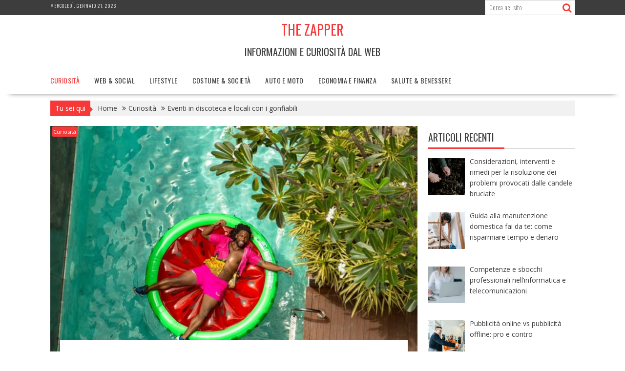

--- FILE ---
content_type: text/html; charset=UTF-8
request_url: https://www.thezapper.it/eventi-in-discoteca-e-locali-con-i-gonfiabili/
body_size: 32367
content:
<!DOCTYPE html><html lang="it-IT"><head><meta charset="UTF-8"><meta name="viewport" content="width=device-width, initial-scale=1"><link rel="profile" href="http://gmpg.org/xfn/11"><link rel="pingback" href="https://www.thezapper.it/xmlrpc.php"><meta name='robots' content='index, follow, max-image-preview:large, max-snippet:-1, max-video-preview:-1' /><link media="all" href="https://www.thezapper.it/wp-content/cache/autoptimize/css/autoptimize_674f0e2f9bbef4dc566086c3288d3c59.css" rel="stylesheet"><title>Eventi in discoteca e locali con i gonfiabili - The Zapper</title><link rel="canonical" href="https://www.thezapper.it/eventi-in-discoteca-e-locali-con-i-gonfiabili/" /><meta property="og:locale" content="it_IT" /><meta property="og:type" content="article" /><meta property="og:title" content="Eventi in discoteca e locali con i gonfiabili - The Zapper" /><meta property="og:description" content="Perché organizzare un evento in discoteca con i gonfiabili Ti starai chiedendo come mai abbiamo deciso di dedicare del tempo per fare un articolo su un evento in discoteca o nei locali da organizzare con i gonfiabili. Senza dubbio, si tratta di una scelta molto particolare che vede protagonisti non solo alcuni pub, ma anche veri e propri proprietari di discoteche famose. La decisione all’origine dell’organizzazione di un tale evento risiede anche nel fatto di voler dare un certo risalto alla propria attività anche mediante quello che è un evento&hellip;" /><meta property="og:url" content="https://www.thezapper.it/eventi-in-discoteca-e-locali-con-i-gonfiabili/" /><meta property="og:site_name" content="The Zapper" /><meta property="article:published_time" content="2021-03-17T11:55:08+00:00" /><meta property="og:image" content="https://www.thezapper.it/wp-content/uploads/2020/12/william-rouse-r1tjlHBnHzY-unsplash_1199x800.jpg" /><meta property="og:image:width" content="1199" /><meta property="og:image:height" content="800" /><meta property="og:image:type" content="image/jpeg" /><meta name="author" content="admin" /><meta name="twitter:card" content="summary_large_image" /><meta name="twitter:label1" content="Scritto da" /><meta name="twitter:data1" content="" /><meta name="twitter:label2" content="Tempo di lettura stimato" /><meta name="twitter:data2" content="3 minuti" /> <script type="application/ld+json" class="yoast-schema-graph">{"@context":"https://schema.org","@graph":[{"@type":"WebPage","@id":"https://www.thezapper.it/eventi-in-discoteca-e-locali-con-i-gonfiabili/","url":"https://www.thezapper.it/eventi-in-discoteca-e-locali-con-i-gonfiabili/","name":"Eventi in discoteca e locali con i gonfiabili - The Zapper","isPartOf":{"@id":"https://www.thezapper.it/#website"},"primaryImageOfPage":{"@id":"https://www.thezapper.it/eventi-in-discoteca-e-locali-con-i-gonfiabili/#primaryimage"},"image":{"@id":"https://www.thezapper.it/eventi-in-discoteca-e-locali-con-i-gonfiabili/#primaryimage"},"thumbnailUrl":"https://www.thezapper.it/wp-content/uploads/2020/12/william-rouse-r1tjlHBnHzY-unsplash_1199x800.jpg","datePublished":"2021-03-17T11:55:08+00:00","author":{"@id":"https://www.thezapper.it/#/schema/person/0e6027035a14232c8cf0941f7dccd437"},"breadcrumb":{"@id":"https://www.thezapper.it/eventi-in-discoteca-e-locali-con-i-gonfiabili/#breadcrumb"},"inLanguage":"it-IT","potentialAction":[{"@type":"ReadAction","target":["https://www.thezapper.it/eventi-in-discoteca-e-locali-con-i-gonfiabili/"]}]},{"@type":"ImageObject","inLanguage":"it-IT","@id":"https://www.thezapper.it/eventi-in-discoteca-e-locali-con-i-gonfiabili/#primaryimage","url":"https://www.thezapper.it/wp-content/uploads/2020/12/william-rouse-r1tjlHBnHzY-unsplash_1199x800.jpg","contentUrl":"https://www.thezapper.it/wp-content/uploads/2020/12/william-rouse-r1tjlHBnHzY-unsplash_1199x800.jpg","width":1199,"height":800},{"@type":"BreadcrumbList","@id":"https://www.thezapper.it/eventi-in-discoteca-e-locali-con-i-gonfiabili/#breadcrumb","itemListElement":[{"@type":"ListItem","position":1,"name":"Home","item":"https://www.thezapper.it/"},{"@type":"ListItem","position":2,"name":"Eventi in discoteca e locali con i gonfiabili"}]},{"@type":"WebSite","@id":"https://www.thezapper.it/#website","url":"https://www.thezapper.it/","name":"The Zapper","description":"Informazioni e curiosità dal web","potentialAction":[{"@type":"SearchAction","target":{"@type":"EntryPoint","urlTemplate":"https://www.thezapper.it/?s={search_term_string}"},"query-input":{"@type":"PropertyValueSpecification","valueRequired":true,"valueName":"search_term_string"}}],"inLanguage":"it-IT"},{"@type":"Person","@id":"https://www.thezapper.it/#/schema/person/0e6027035a14232c8cf0941f7dccd437","name":"admin","image":{"@type":"ImageObject","inLanguage":"it-IT","@id":"https://www.thezapper.it/#/schema/person/image/","url":"https://secure.gravatar.com/avatar/a340c89994ca8837142cd34a279a6c17e471a039738f881dc72ab94e076f4bda?s=96&d=mm&r=g","contentUrl":"https://secure.gravatar.com/avatar/a340c89994ca8837142cd34a279a6c17e471a039738f881dc72ab94e076f4bda?s=96&d=mm&r=g","caption":"admin"}}]}</script> <link rel='dns-prefetch' href='//fonts.googleapis.com' /><link rel="alternate" type="application/rss+xml" title="The Zapper &raquo; Feed" href="https://www.thezapper.it/feed/" /><link rel="alternate" type="application/rss+xml" title="The Zapper &raquo; Feed dei commenti" href="https://www.thezapper.it/comments/feed/" /> <script type="text/javascript">window._wpemojiSettings = {"baseUrl":"https:\/\/s.w.org\/images\/core\/emoji\/16.0.1\/72x72\/","ext":".png","svgUrl":"https:\/\/s.w.org\/images\/core\/emoji\/16.0.1\/svg\/","svgExt":".svg","source":{"concatemoji":"https:\/\/www.thezapper.it\/wp-includes\/js\/wp-emoji-release.min.js?ver=6.8.3"}};
/*! This file is auto-generated */
!function(s,n){var o,i,e;function c(e){try{var t={supportTests:e,timestamp:(new Date).valueOf()};sessionStorage.setItem(o,JSON.stringify(t))}catch(e){}}function p(e,t,n){e.clearRect(0,0,e.canvas.width,e.canvas.height),e.fillText(t,0,0);var t=new Uint32Array(e.getImageData(0,0,e.canvas.width,e.canvas.height).data),a=(e.clearRect(0,0,e.canvas.width,e.canvas.height),e.fillText(n,0,0),new Uint32Array(e.getImageData(0,0,e.canvas.width,e.canvas.height).data));return t.every(function(e,t){return e===a[t]})}function u(e,t){e.clearRect(0,0,e.canvas.width,e.canvas.height),e.fillText(t,0,0);for(var n=e.getImageData(16,16,1,1),a=0;a<n.data.length;a++)if(0!==n.data[a])return!1;return!0}function f(e,t,n,a){switch(t){case"flag":return n(e,"\ud83c\udff3\ufe0f\u200d\u26a7\ufe0f","\ud83c\udff3\ufe0f\u200b\u26a7\ufe0f")?!1:!n(e,"\ud83c\udde8\ud83c\uddf6","\ud83c\udde8\u200b\ud83c\uddf6")&&!n(e,"\ud83c\udff4\udb40\udc67\udb40\udc62\udb40\udc65\udb40\udc6e\udb40\udc67\udb40\udc7f","\ud83c\udff4\u200b\udb40\udc67\u200b\udb40\udc62\u200b\udb40\udc65\u200b\udb40\udc6e\u200b\udb40\udc67\u200b\udb40\udc7f");case"emoji":return!a(e,"\ud83e\udedf")}return!1}function g(e,t,n,a){var r="undefined"!=typeof WorkerGlobalScope&&self instanceof WorkerGlobalScope?new OffscreenCanvas(300,150):s.createElement("canvas"),o=r.getContext("2d",{willReadFrequently:!0}),i=(o.textBaseline="top",o.font="600 32px Arial",{});return e.forEach(function(e){i[e]=t(o,e,n,a)}),i}function t(e){var t=s.createElement("script");t.src=e,t.defer=!0,s.head.appendChild(t)}"undefined"!=typeof Promise&&(o="wpEmojiSettingsSupports",i=["flag","emoji"],n.supports={everything:!0,everythingExceptFlag:!0},e=new Promise(function(e){s.addEventListener("DOMContentLoaded",e,{once:!0})}),new Promise(function(t){var n=function(){try{var e=JSON.parse(sessionStorage.getItem(o));if("object"==typeof e&&"number"==typeof e.timestamp&&(new Date).valueOf()<e.timestamp+604800&&"object"==typeof e.supportTests)return e.supportTests}catch(e){}return null}();if(!n){if("undefined"!=typeof Worker&&"undefined"!=typeof OffscreenCanvas&&"undefined"!=typeof URL&&URL.createObjectURL&&"undefined"!=typeof Blob)try{var e="postMessage("+g.toString()+"("+[JSON.stringify(i),f.toString(),p.toString(),u.toString()].join(",")+"));",a=new Blob([e],{type:"text/javascript"}),r=new Worker(URL.createObjectURL(a),{name:"wpTestEmojiSupports"});return void(r.onmessage=function(e){c(n=e.data),r.terminate(),t(n)})}catch(e){}c(n=g(i,f,p,u))}t(n)}).then(function(e){for(var t in e)n.supports[t]=e[t],n.supports.everything=n.supports.everything&&n.supports[t],"flag"!==t&&(n.supports.everythingExceptFlag=n.supports.everythingExceptFlag&&n.supports[t]);n.supports.everythingExceptFlag=n.supports.everythingExceptFlag&&!n.supports.flag,n.DOMReady=!1,n.readyCallback=function(){n.DOMReady=!0}}).then(function(){return e}).then(function(){var e;n.supports.everything||(n.readyCallback(),(e=n.source||{}).concatemoji?t(e.concatemoji):e.wpemoji&&e.twemoji&&(t(e.twemoji),t(e.wpemoji)))}))}((window,document),window._wpemojiSettings);</script> <link rel='stylesheet' id='supernews-googleapis-css' href='//fonts.googleapis.com/css?family=Oswald%3A400%2C300%7COpen+Sans%3A600%2C400&#038;ver=1.0.1' type='text/css' media='all' /> <script type="text/javascript" src="https://www.thezapper.it/wp-includes/js/jquery/jquery.min.js?ver=3.7.1" id="jquery-core-js"></script> <!--[if lt IE 9]> <script type="text/javascript" src="https://www.thezapper.it/wp-content/themes/supernews/assets/library/html5shiv/html5shiv.min.js?ver=3.7.3" id="html5shiv-js"></script> <![endif]--> <!--[if lt IE 9]> <script type="text/javascript" src="https://www.thezapper.it/wp-content/themes/supernews/assets/library/respond/respond.min.js?ver=1.1.2" id="respond-js"></script> <![endif]--><link rel="https://api.w.org/" href="https://www.thezapper.it/wp-json/" /><link rel="alternate" title="JSON" type="application/json" href="https://www.thezapper.it/wp-json/wp/v2/posts/480" /><link rel="EditURI" type="application/rsd+xml" title="RSD" href="https://www.thezapper.it/xmlrpc.php?rsd" /><meta name="generator" content="WordPress 6.8.3" /><link rel='shortlink' href='https://www.thezapper.it/?p=480' /><link rel="alternate" title="oEmbed (JSON)" type="application/json+oembed" href="https://www.thezapper.it/wp-json/oembed/1.0/embed?url=https%3A%2F%2Fwww.thezapper.it%2Feventi-in-discoteca-e-locali-con-i-gonfiabili%2F" /><link rel="alternate" title="oEmbed (XML)" type="text/xml+oembed" href="https://www.thezapper.it/wp-json/oembed/1.0/embed?url=https%3A%2F%2Fwww.thezapper.it%2Feventi-in-discoteca-e-locali-con-i-gonfiabili%2F&#038;format=xml" /></head><body class="wp-singular post-template-default single single-post postid-480 single-format-standard wp-theme-supernews at-sticky-sidebar center-logo-below-ads right-sidebar"><div id="page" class="hfeed site"> <a class="skip-link screen-reader-text" href="#content" title="link">Skip to content</a><header id="masthead" class="site-header"><div class="top-header-section clearfix"><div class="wrapper"><div class="header-date top-block">mercoledì, Gennaio 21, 2026</div><div class="header-search top-block"><div class="search-block"><form action="https://www.thezapper.it" class="searchform" id="searchform" method="get" role="search"><div> <label for="menu-search" class="screen-reader-text"></label> <input type="text"  placeholder="Cerca nel sito"  id="menu-search" name="s" value=""> <button class="fa fa-search" type="submit" id="searchsubmit"></button></div></form></div></div></div></div><div class="header-wrapper clearfix"><div class="header-container"><div class="wrapper site-branding clearfix"><div class="site-logo"><p class="site-title"> <a href="https://www.thezapper.it/" rel="home">The Zapper</a></p><p class="site-description">Informazioni e curiosità dal web</p></div><div class="clearfix"></div></div><nav id="site-navigation" class="main-navigation  clearfix"><div class="header-main-menu wrapper clearfix"><div class="acmethemes-nav"><ul id="menu-menu-principale" class="menu"><li id="menu-item-18" class="menu-item menu-item-type-taxonomy menu-item-object-category current-post-ancestor current-menu-parent current-post-parent menu-item-18"><a href="https://www.thezapper.it/curiosita/">Curiosità</a></li><li id="menu-item-19" class="menu-item menu-item-type-taxonomy menu-item-object-category menu-item-19"><a href="https://www.thezapper.it/web-social/">Web &#038; Social</a></li><li id="menu-item-146" class="menu-item menu-item-type-taxonomy menu-item-object-category menu-item-146"><a href="https://www.thezapper.it/lifestyle/">Lifestyle</a></li><li id="menu-item-147" class="menu-item menu-item-type-taxonomy menu-item-object-category menu-item-147"><a href="https://www.thezapper.it/costume-societa/">Costume &#038; Società</a></li><li id="menu-item-148" class="menu-item menu-item-type-taxonomy menu-item-object-category menu-item-148"><a href="https://www.thezapper.it/auto-e-moto/">Auto e Moto</a></li><li id="menu-item-149" class="menu-item menu-item-type-taxonomy menu-item-object-category menu-item-149"><a href="https://www.thezapper.it/economia-e-finanza/">Economia e Finanza</a></li><li id="menu-item-150" class="menu-item menu-item-type-taxonomy menu-item-object-category menu-item-150"><a href="https://www.thezapper.it/salute-benessere/">Salute &#038; Benessere</a></li></ul></div></div><div class="responsive-slick-menu clearfix"></div></nav></div></div></header><div class="wrapper content-wrapper clearfix"><div id="content" class="site-content"><div class='breadcrumbs clearfix'><span class='breadcrumb'>Tu sei qui</span><div id='supernews-breadcrumbs'><div role="navigation" aria-label="Breadcrumbs" class="breadcrumb-trail breadcrumbs" itemprop="breadcrumb"><ul class="trail-items" itemscope itemtype="http://schema.org/BreadcrumbList"><meta name="numberOfItems" content="3" /><meta name="itemListOrder" content="Ascending" /><li itemprop="itemListElement" itemscope itemtype="http://schema.org/ListItem" class="trail-item trail-begin"><a href="https://www.thezapper.it/" rel="home" itemprop="item"><span itemprop="name">Home</span></a><meta itemprop="position" content="1" /></li><li itemprop="itemListElement" itemscope itemtype="http://schema.org/ListItem" class="trail-item"><a href="https://www.thezapper.it/curiosita/" itemprop="item"><span itemprop="name">Curiosità</span></a><meta itemprop="position" content="2" /></li><li class="trail-item trail-end"><span><span>Eventi in discoteca e locali con i gonfiabili</span></span></li></ul></div></div></div><div class='clear'></div><div id="primary" class="content-area"><main id="main" class="site-main"><article id="post-480" class="post-480 post type-post status-publish format-standard has-post-thumbnail hentry category-curiosita"><div class="post-thumb"> <img width="1199" height="800" src="https://www.thezapper.it/wp-content/uploads/2020/12/william-rouse-r1tjlHBnHzY-unsplash_1199x800.jpg" class="attachment-full size-full wp-post-image" alt="" decoding="async" fetchpriority="high" srcset="https://www.thezapper.it/wp-content/uploads/2020/12/william-rouse-r1tjlHBnHzY-unsplash_1199x800.jpg 1199w, https://www.thezapper.it/wp-content/uploads/2020/12/william-rouse-r1tjlHBnHzY-unsplash_1199x800-300x200.jpg 300w, https://www.thezapper.it/wp-content/uploads/2020/12/william-rouse-r1tjlHBnHzY-unsplash_1199x800-1024x683.jpg 1024w, https://www.thezapper.it/wp-content/uploads/2020/12/william-rouse-r1tjlHBnHzY-unsplash_1199x800-768x512.jpg 768w" sizes="(max-width: 1199px) 100vw, 1199px" /><span class="cat-links"><a class="at-cat-item-2" href="https://www.thezapper.it/curiosita/"  rel="category tag">Curiosità</a>&nbsp;</span></div><div class="post-content"><header class="entry-header"><h1 class="entry-title">Eventi in discoteca e locali con i gonfiabili</h1><div class="entry-meta"> <span class="posted-on"><a href="https://www.thezapper.it/eventi-in-discoteca-e-locali-con-i-gonfiabili/" rel="bookmark"><i class="fa fa-calendar"></i><time class="entry-date published" datetime=""></time><time class="updated" datetime=""></time></a></span><span class="byline"> <span class="author vcard"><a class="url fn n" href="https://www.thezapper.it/author/info_mr7y5c8z/"><i class="fa fa-user"></i></a></span></span></div></header><div class="entry-content"><h2>Perché organizzare un evento in discoteca con i gonfiabili</h2><p>Ti starai chiedendo come mai abbiamo deciso di dedicare del tempo per fare un articolo su un evento in discoteca o nei locali da organizzare con i gonfiabili. Senza dubbio, si tratta di una scelta molto particolare che vede protagonisti non solo alcuni pub, ma anche veri e propri proprietari di discoteche famose. La decisione all’origine dell’organizzazione di un tale evento risiede anche nel fatto di voler dare un certo risalto alla propria attività anche mediante quello che è un evento di questo genere che prevede l’utilizzo di attrazioni gonfiabili per intrattenere i propri ospiti in modo un po’ diverso da quello che di solito si usa. Tuttavia, prendere una boccata d’aria fresca fa sempre bene a tutti e certo è che le persone saranno anche più attirate da questo genere di attività. Organizzare un evento in discoteca con i gonfiabili può inizialmente non sembrarti la cosa migliore da fare se la tua attività ha bisogno di uno slancio di grinta che gli manca da tempo, ma senza dubbio non potrà che fare bene e ti farà anche attirare nuovi clienti che fino ad allora potevi considerare solo come dei clienti potenziali. Alla fine di questa premessa, non ti resta che capire bene <a href="https://paladin.store/it/blog/cosa-non-deve-mancare-per-una-festa-di-successo/">cosa non deve mancare per una festa di successo</a> e iniziare subito con i preparativi. Ti forniremo noi tutte le indicazioni a riguardo e non avrai problemi di alcun genere: noleggia i gonfiabili per il tuo evento in discoteca o nel tuo locale e darai una vera svolta alla tua attività attirando anche nuovi clienti!</p><h2>Quali sono i gonfiabili adatti per l’interno</h2><p>Logicamente, per organizzare un evento del genere ossia un evento in discoteca o nei locali con i gonfiabili significa anche tenere in considerazione quelle che sono le dimensioni stesse degli edifici all’interno dei quale si andrà a  svolgere l’evento. In molti pensano però che un evento di gonfiabili non si possa fare per motivi di spazio all’interno di alcune sale. In realtà non è affatto così. Di fatto, i gonfiabili possono essere messi ovunque riescano ad entrare e quindi anche in condizioni al chiuso. Se sei un proprietario di un’attività e vuoi cimentarti con questo genere di eventi, poco dovrai prenderti cura di questo aspetto a cui invece penserà l’agenzia specializzata nel settore che hai deciso di ingaggiare per il tuo noleggio gonfiabili come <a href="https://www.ilbossdeigonfiabili.it/">Il Boss dei Gonfiabili</a>. Non ricadere mai nel banale e sfrutta sempre tutte le occasioni che puoi prendere al fine di avere un servizio migliore nelle tue mani da garantire ai tuoi clienti potenziali che potrebbero diventare anche clienti abituali in futuro.</p><h2>Come far piacere il proprio evento</h2><p>Del resto, potresti sempre organizzarti e pensare a qualcosa di veramente bello per il tuo locale. Si sa che tutti sono molto amanti di questo genere di eventi ed in particolare si tratta di feste che potrebbero fare davvero la differenza per quanto riguarda il tuo livello di conoscenza in zona. Ovviamente, per riscuotere un certo successo, l’evento deve essere comunque ben pensato e strutturato con attenzione in tutti i suoi dettagli. Ci sono molte <a href="https://www.thezapper.it/3-idee-per-una-serata-estiva-in-discoteca/">feste a tema in discoteca</a> che potresti pensare di fare e assolutamente si tratta di cose che devi assumerti la responsabilità di fare. Oltre a ciò, hai la possibilità di migliorare ulteriormente l’intrattenimento della serata con un noleggio gonfiabili. Inserisci tutte queste caratteristiche della serata che stai pensando di organizzare per la tua attività nel volantino che sponsorizzerà il tuo locale e di sicuro avrai un successo importantissimo quel giorno perché tutti sapranno che, venendo da te, il divertimento sarà assicurato!</p><div id="crp_related"></div></div></div></article><nav class="navigation post-navigation" aria-label="Articoli"><h2 class="screen-reader-text">Navigazione articoli</h2><div class="nav-links"><div class="nav-previous"><a href="https://www.thezapper.it/casa-di-riposo-o-di-cura-ti-spiego-come-sceglierla-in-base-allassistenza-per-anziani/" rel="prev">Casa di riposo o di cura: ti spiego come sceglierla in base all’assistenza per anziani</a></div><div class="nav-next"><a href="https://www.thezapper.it/il-piacere-di-una-e-cig-tra-benessere-e-funzionalita-ecco-i-vantaggi-di-scegliere-una-sigaretta-elettronica/" rel="next">Il piacere di una e-cig: tra benessere e funzionalità. Ecco i vantaggi di scegliere una sigaretta elettronica</a></div></div></nav><h2 class="widget-title"> Potrebbe interessarti anche</h2><ul class="featured-entries-col featured-related-posts"><li class="acme-col-3 "><div class="post-thumb"> <a href="https://www.thezapper.it/come-eliminare-lumidita-in-casa-guida-pratica-e-consigli-utili/"> <img width="150" height="150" src="https://www.thezapper.it/wp-content/uploads/2024/12/Foto_05-150x150.jpg" class="attachment-thumbnail size-thumbnail wp-post-image" alt="" decoding="async" /> </a> <span class="cat-links"><a class="at-cat-item-2" href="https://www.thezapper.it/curiosita/"  rel="category tag">Curiosità</a>&nbsp;</span></div><div class="post-content"><header class="entry-header"><h4 class="entry-title"><a href="https://www.thezapper.it/come-eliminare-lumidita-in-casa-guida-pratica-e-consigli-utili/" rel="bookmark">Come Eliminare l&#8217;Umidità in Casa: Guida Pratica e consigli utili</a></h4><div class="entry-meta"> <span class="posted-on"><a href="https://www.thezapper.it/come-eliminare-lumidita-in-casa-guida-pratica-e-consigli-utili/" rel="bookmark"><i class="fa fa-calendar"></i><time class="entry-date published" datetime=""></time><time class="updated" datetime=""></time></a></span><span class="byline"> <span class="author vcard"><a class="url fn n" href="https://www.thezapper.it/author/info_mr7y5c8z/"><i class="fa fa-user"></i></a></span></span></div></header><div class="entry-content"><div class="details">L&#8217;umidità in casa è un problema comune che non solo può danneggiare le strutture ed i...</div></div></div></li><li class="acme-col-3 "><div class="post-thumb"> <a href="https://www.thezapper.it/come-nasce-il-sale-aromatizzato-benefici-e-consigli/"> <img width="150" height="150" src="https://www.thezapper.it/wp-content/uploads/2022/05/salt-6728600_640_800x534-150x150.jpg" class="attachment-thumbnail size-thumbnail wp-post-image" alt="" decoding="async" /> </a> <span class="cat-links"><a class="at-cat-item-2" href="https://www.thezapper.it/curiosita/"  rel="category tag">Curiosità</a>&nbsp;</span></div><div class="post-content"><header class="entry-header"><h4 class="entry-title"><a href="https://www.thezapper.it/come-nasce-il-sale-aromatizzato-benefici-e-consigli/" rel="bookmark">Come nasce il sale aromatizzato? Benefici e consigli</a></h4><div class="entry-meta"> <span class="posted-on"><a href="https://www.thezapper.it/come-nasce-il-sale-aromatizzato-benefici-e-consigli/" rel="bookmark"><i class="fa fa-calendar"></i><time class="entry-date published" datetime=""></time><time class="updated" datetime=""></time></a></span><span class="byline"> <span class="author vcard"><a class="url fn n" href="https://www.thezapper.it/author/info_mr7y5c8z/"><i class="fa fa-user"></i></a></span></span></div></header><div class="entry-content"><div class="details">Questo saporitore naturale dai mille volti è in assoluto uno degli ingredienti con più proprietà da...</div></div></div></li><li class="acme-col-3 "><div class="post-thumb"> <a href="https://www.thezapper.it/i-segreti-per-una-frittata-al-tartufo-davvero-perfetta/"> <img width="150" height="150" src="https://www.thezapper.it/wp-content/uploads/2022/03/tartufo-nero_405x600-150x150.jpg" class="attachment-thumbnail size-thumbnail wp-post-image" alt="" decoding="async" loading="lazy" /> </a> <span class="cat-links"><a class="at-cat-item-2" href="https://www.thezapper.it/curiosita/"  rel="category tag">Curiosità</a>&nbsp;</span></div><div class="post-content"><header class="entry-header"><h4 class="entry-title"><a href="https://www.thezapper.it/i-segreti-per-una-frittata-al-tartufo-davvero-perfetta/" rel="bookmark">I segreti per una frittata al tartufo davvero perfetta</a></h4><div class="entry-meta"> <span class="posted-on"><a href="https://www.thezapper.it/i-segreti-per-una-frittata-al-tartufo-davvero-perfetta/" rel="bookmark"><i class="fa fa-calendar"></i><time class="entry-date published" datetime=""></time><time class="updated" datetime=""></time></a></span><span class="byline"> <span class="author vcard"><a class="url fn n" href="https://www.thezapper.it/author/info_mr7y5c8z/"><i class="fa fa-user"></i></a></span></span></div></header><div class="entry-content"><div class="details">Fra i tanti piatti della tradizione italiana che si possono preparare con il tartufo, la frittata...</div></div></div></li></ul><div class="clearfix"></div></main></div><div id="secondary-right" class="widget-area sidebar secondary-sidebar float-right" role="complementary"><div id="sidebar-section-top" class="widget-area sidebar clearfix"><aside id="recent-posts-widget-with-thumbnails-2" class="widget recent-posts-widget-with-thumbnails"><div id="rpwwt-recent-posts-widget-with-thumbnails-2" class="rpwwt-widget"><h3 class="widget-title"><span>Articoli recenti</span></h3><ul><li><a href="https://www.thezapper.it/problemi-provocati-dalle-candele-bruciate/"><img width="75" height="75" src="https://www.thezapper.it/wp-content/uploads/2025/09/pexels-cottonbro-7564871_800x533-150x150.jpg" class="attachment-75x75 size-75x75 wp-post-image" alt="manutenzione-auto-motore" decoding="async" loading="lazy" /><span class="rpwwt-post-title">Considerazioni, interventi e rimedi per la risoluzione dei problemi provocati dalle candele bruciate</span></a></li><li><a href="https://www.thezapper.it/manutenzione-fai-da-te/"><img width="75" height="75" src="https://www.thezapper.it/wp-content/uploads/2025/09/pexels-blue-bird-7217966_800x533-150x150.jpg" class="attachment-75x75 size-75x75 wp-post-image" alt="manutenzione-fai-da-te" decoding="async" loading="lazy" /><span class="rpwwt-post-title">Guida alla manutenzione domestica fai da te: come risparmiare tempo e denaro</span></a></li><li><a href="https://www.thezapper.it/sbocchi-professionali-nellinformatica/"><img width="75" height="75" src="https://www.thezapper.it/wp-content/uploads/2025/09/pexels-mareklevak-2265488_800x533-150x150.jpg" class="attachment-75x75 size-75x75 wp-post-image" alt="competenze-digitali-informatica" decoding="async" loading="lazy" /><span class="rpwwt-post-title">Competenze e sbocchi professionali nell’informatica e telecomunicazioni</span></a></li><li><a href="https://www.thezapper.it/pubblicita-online-vs-pubblicita-offline/"><img width="75" height="75" src="https://www.thezapper.it/wp-content/uploads/2025/03/pexels-linkedin-2182981_800x546-150x150.jpg" class="attachment-75x75 size-75x75 wp-post-image" alt="pubblicita-online" decoding="async" loading="lazy" /><span class="rpwwt-post-title">Pubblicità online vs pubblicità offline: pro e contro</span></a></li><li><a href="https://www.thezapper.it/noleggio-auto-conviene-veramente/"><img width="75" height="75" src="https://www.thezapper.it/wp-content/uploads/2025/02/pexels-shkrabaanthony-7144199_800x533-150x150.jpg" class="attachment-75x75 size-75x75 wp-post-image" alt="noleggio-auto-aziende" decoding="async" loading="lazy" /><span class="rpwwt-post-title">Noleggio auto a lungo termine: ecco quando conviene veramente</span></a></li><li><a href="https://www.thezapper.it/scegliere-una-web-agency-elementi/"><img width="75" height="75" src="https://www.thezapper.it/wp-content/uploads/2025/03/pexels-georgemorina-4960341_800x534-150x150.jpg" class="attachment-75x75 size-75x75 wp-post-image" alt="scegliere-web-agency" decoding="async" loading="lazy" /><span class="rpwwt-post-title">Come scegliere una web agency: quali elementi non sottovalutare</span></a></li><li><a href="https://www.thezapper.it/migliorare-performance-organizzativa-in-azienda-consulenza/"><img width="75" height="75" src="https://www.thezapper.it/wp-content/uploads/2024/12/pexels-pavel-danilyuk-8761540_800x534-150x150.jpg" class="attachment-75x75 size-75x75 wp-post-image" alt="migliorare-performance-lavoro" decoding="async" loading="lazy" /><span class="rpwwt-post-title">Come migliorare la performance organizzativa in azienda: il ruolo base della consulenza nell’ambito delle risorse umane</span></a></li><li><a href="https://www.thezapper.it/insetti-in-magazzino-cosa-fare-se-presenti/"><img width="75" height="75" src="https://www.thezapper.it/wp-content/uploads/2024/11/pexels-tiger-lily-4481259_800x533-150x150.jpg" class="attachment-75x75 size-75x75 wp-post-image" alt="magazzino" decoding="async" loading="lazy" /><span class="rpwwt-post-title">Insetti in magazzino: come evitare lo svilupparsi di nidi e cosa fare se sono presenti</span></a></li><li><a href="https://www.thezapper.it/ristorante-ecco-perche-avere-un-sito-web-e-fare-marketing/"><img width="75" height="75" src="https://www.thezapper.it/wp-content/uploads/2024/10/libero-professionista-digitale-150x150.jpg" class="attachment-75x75 size-75x75 wp-post-image" alt="sito-web-ristorante-vetrina" decoding="async" loading="lazy" /><span class="rpwwt-post-title">Hai un ristorante: ecco perché è utile avere un sito web e fare una campagna di marketing</span></a></li><li><a href="https://www.thezapper.it/come-eliminare-lumidita-in-casa-guida-pratica-e-consigli-utili/"><img width="75" height="75" src="https://www.thezapper.it/wp-content/uploads/2024/12/Foto_05-150x150.jpg" class="attachment-75x75 size-75x75 wp-post-image" alt="" decoding="async" loading="lazy" /><span class="rpwwt-post-title">Come Eliminare l&#8217;Umidità in Casa: Guida Pratica e consigli utili</span></a></li></ul></div></aside><aside id="categories-2" class="widget widget_categories"><h3 class="widget-title"><span>Categorie</span></h3><ul><li class="cat-item cat-item-8"><a href="https://www.thezapper.it/auto-e-moto/">Auto e Moto</a></li><li class="cat-item cat-item-7"><a href="https://www.thezapper.it/costume-societa/">Costume &amp; Società</a></li><li class="cat-item cat-item-2"><a href="https://www.thezapper.it/curiosita/">Curiosità</a></li><li class="cat-item cat-item-5"><a href="https://www.thezapper.it/economia-e-finanza/">Economia e Finanza</a></li><li class="cat-item cat-item-6"><a href="https://www.thezapper.it/lifestyle/">Lifestyle</a></li><li class="cat-item cat-item-10"><a href="https://www.thezapper.it/prodotti/">Prodotti</a></li><li class="cat-item cat-item-9"><a href="https://www.thezapper.it/salute-benessere/">Salute &amp; Benessere</a></li><li class="cat-item cat-item-3"><a href="https://www.thezapper.it/web-social/">Web &amp; Social</a></li></ul></aside></div></div></div></div><div class="clearfix"></div><footer id="colophon" class="site-footer"><div class="footer-wrapper"><div class="top-bottom wrapper"><div id="footer-top"><div class="footer-columns"><div class="clear"></div></div></div><div class="clearfix"></div></div><div class="footer-copyright wrapper"><p class="copyright-text"> &copy; All Right Reserved</p><div class="site-info"> <a href="https://wordpress.org/">Proudly powered by WordPress</a> <span class="sep"> | </span> Theme: SuperNews by <a href="https://www.acmethemes.com/">Acme Themes</a></div><div class="clearfix"></div></div></div></footer></div> <script type="speculationrules">{"prefetch":[{"source":"document","where":{"and":[{"href_matches":"\/*"},{"not":{"href_matches":["\/wp-*.php","\/wp-admin\/*","\/wp-content\/uploads\/*","\/wp-content\/*","\/wp-content\/plugins\/*","\/wp-content\/themes\/supernews\/*","\/*\\?(.+)"]}},{"not":{"selector_matches":"a[rel~=\"nofollow\"]"}},{"not":{"selector_matches":".no-prefetch, .no-prefetch a"}}]},"eagerness":"conservative"}]}</script> <script type="text/javascript" id="custom-script-js-extra">var wpdata = {"object_id":"480","site_url":"https:\/\/www.thezapper.it"};</script> <script defer src="https://www.thezapper.it/wp-content/cache/autoptimize/js/autoptimize_5f2fa38c534fccd1b6c9fede3a89f5ee.js"></script></body></html>